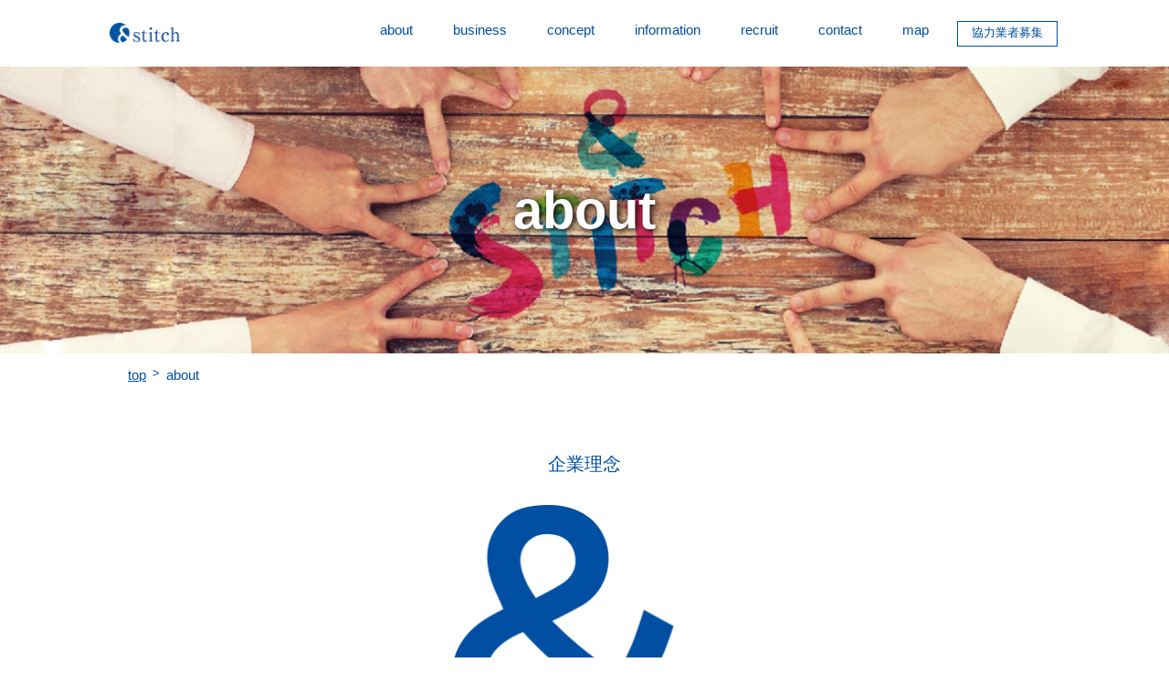

--- FILE ---
content_type: text/html; charset=UTF-8
request_url: https://e-stitch.jp/about-us/
body_size: 43785
content:
<!DOCTYPE html>
<html lang="ja">

<head>
  <!-- Global site tag (gtag.js) - Google Analytics -->
  <script async src="https://www.googletagmanager.com/gtag/js?id=UA-142989148-1"></script>
  <script>
    window.dataLayer = window.dataLayer || [];

    function gtag() {
      dataLayer.push(arguments);
    }
    gtag('js', new Date());
    gtag('config', 'UA-142989148-1');
  </script>
  <meta charset="utf-8">
  <meta http-equiv="X-UA-Compatible" content="IE=edge">
  <title>企業説明 | オフィスデザインの(株)ステッチ | 群馬県前橋市</title>
  <meta name="robots" content="INDEX,FOLLOW">
  <meta name="description" content="ワクワクする店舗デザイン、オフィスデザイン、ブランディングカンパニーの(株)ステッチの企業説明です。ワクワクするお店やオフィス創りを提案する会社です。リアルとデジタルとITを連携させ、成果のでるお店やオフィス創りを全力でサポートいたします。">
  <link rel="canonical" href="https://e-stitch.jp/about-us/">
  <link rel="stylesheet" media="all" type="text/css" href="https://e-stitch.jp/wp-content/themes/stitch/css/reset.css" />
  <link rel="stylesheet" media="all" type="text/css" href="https://e-stitch.jp/wp-content/themes/stitch/css/admin_pc.css" />
  <link rel="stylesheet" media="all" type="text/css" href="https://e-stitch.jp/wp-content/themes/stitch/css/admin_sp.css" />
  <link rel="stylesheet" media="all" type="text/css" href="https://e-stitch.jp/wp-content/themes/stitch/css/about_pc.css" />
  <link rel="stylesheet" media="all" type="text/css" href="https://e-stitch.jp/wp-content/themes/stitch/css/about_sp.css" />
  <!-- <link rel="stylesheet" media="all" type="text/css" href="https://e-stitch.jp/wp-content/themes/stitch/css/about.css" /> -->
  <link rel="shortcut icon" href="https://e-stitch.jp/wp-content/themes/stitch/ico/favicon.ico">
  <!-- og関連 -->
  <meta property="og:url" content="https://e-stitch.jp/about-us/" />
  <meta property="og:type" content="article" />
  <meta property="og:title" content="企業説明 | ﾏｰｹﾃｨﾝｸﾞの(株)ｽﾃｯﾁ" />
  <meta property="og:description" content="マーケティングの株式会社ステッチ（群馬県）の企業説明です。店舗デザインを基軸とするプロモーション会社です。リアルとデジタルとITを連携させ、皆様のビジネスを全力でサポートいたします。" />
  <meta property="og:site_name" content="株式会社ステッチのWebサイト" />
  <meta property="og:image" content="https://e-stitch.jp/wp-content/themes/stitch/img/common/og_banner.jpg" />

  <script type="application/ld+json">
    [{
        "@context": "http://schema.org",
        "@type": "WebSite",
        "mainEntityOfPage": {
          "@type": "WebPage",
          "@id": "https://e-stitch.jp/about-us/"
        },
        "inLanguage": "ja",
        "author": {
          "@type": "Organization",
          "@id": "https://e-stitch.jp/",
          "name": "株式会社ステッチ",
          "url": "https://e-stitch.jp/about-us/",
          "image": "https://e-stitch.jp/wp-content/themes/stitch/img/common/og_banner.jpg"
        },
        "headline": "企業説明",
        "description": "マーケティングの株式会社ステッチ（群馬県）の企業説明です。店舗デザインを基軸とするプロモーション会社です。リアルとデジタルとITを連携させ、皆様のビジネスを全力でサポートいたします。"
      },
      {
        "@context": "https://schema.org",
        "@type": "Organization",
        "name": "株式会社ステッチ",
        "url": "https://e-stitch.jp/",
        "logo": "https://e-stitch.jp/wp-content/themes/stitch/img/common/og_banner.jpg",
        "contactPoint": [{
          "@type": "ContactPoint",
          "telephone": "+81-272-89-3315",
          "contactType": "sales"
        }],
        "sameAs": ["https://ja-jp.facebook.com/pages/category/Professional-Service/%E6%A0%AA%E5%BC%8F%E4%BC%9A%E7%A4%BE%E3%82%B9%E3%83%86%E3%83%83%E3%83%81-221182031367948/"]
      },
      {
        "@context": "http://schema.org",
        "@type": "LocalBusiness",
        "name": "株式会社ステッチ",
        "image": "https://e-stitch.jp/wp-content/themes/stitch/img/common/og_banner.jpg",
        "url": "https://e-stitch.jp/",
        "priceRange": "￥50,000～￥20,000,000",
        "telephone": "+81-272-89-3315",
        "address": {
          "@type": "PostalAddress",
          "streetAddress": "広瀬町3-2-15",
          "addressLocality": "前橋市",
          "addressRegion": "群馬県",
          "postalCode": "371-0812",
          "addressCountry": "JP"
        }
      }
    ]
  </script>
  <meta name="viewport" content="width=1100"><meta name="format-detection" content="telephone=no">  <meta name='robots' content='max-image-preview:large' />
<link rel='dns-prefetch' href='//hcaptcha.com' />
<style id='wp-img-auto-sizes-contain-inline-css' type='text/css'>
img:is([sizes=auto i],[sizes^="auto," i]){contain-intrinsic-size:3000px 1500px}
/*# sourceURL=wp-img-auto-sizes-contain-inline-css */
</style>
<style id='classic-theme-styles-inline-css' type='text/css'>
/*! This file is auto-generated */
.wp-block-button__link{color:#fff;background-color:#32373c;border-radius:9999px;box-shadow:none;text-decoration:none;padding:calc(.667em + 2px) calc(1.333em + 2px);font-size:1.125em}.wp-block-file__button{background:#32373c;color:#fff;text-decoration:none}
/*# sourceURL=/wp-includes/css/classic-themes.min.css */
</style>
<style>
.h-captcha{position:relative;display:block;margin-bottom:2rem;padding:0;clear:both}.h-captcha[data-size="normal"]{width:302px;height:76px}.h-captcha[data-size="compact"]{width:158px;height:138px}.h-captcha[data-size="invisible"]{display:none}.h-captcha iframe{z-index:1}.h-captcha::before{content:"";display:block;position:absolute;top:0;left:0;background:url(https://e-stitch.jp/wp-content/plugins/hcaptcha-for-forms-and-more/assets/images/hcaptcha-div-logo.svg) no-repeat;border:1px solid #fff0;border-radius:4px;box-sizing:border-box}.h-captcha::after{content:"The hCaptcha loading is delayed until user interaction.";font-family:-apple-system,system-ui,BlinkMacSystemFont,"Segoe UI",Roboto,Oxygen,Ubuntu,"Helvetica Neue",Arial,sans-serif;font-size:10px;font-weight:500;position:absolute;top:0;bottom:0;left:0;right:0;box-sizing:border-box;color:#bf1722;opacity:0}.h-captcha:not(:has(iframe))::after{animation:hcap-msg-fade-in .3s ease forwards;animation-delay:2s}.h-captcha:has(iframe)::after{animation:none;opacity:0}@keyframes hcap-msg-fade-in{to{opacity:1}}.h-captcha[data-size="normal"]::before{width:302px;height:76px;background-position:93.8% 28%}.h-captcha[data-size="normal"]::after{width:302px;height:76px;display:flex;flex-wrap:wrap;align-content:center;line-height:normal;padding:0 75px 0 10px}.h-captcha[data-size="compact"]::before{width:158px;height:138px;background-position:49.9% 78.8%}.h-captcha[data-size="compact"]::after{width:158px;height:138px;text-align:center;line-height:normal;padding:24px 10px 10px 10px}.h-captcha[data-theme="light"]::before,body.is-light-theme .h-captcha[data-theme="auto"]::before,.h-captcha[data-theme="auto"]::before{background-color:#fafafa;border:1px solid #e0e0e0}.h-captcha[data-theme="dark"]::before,body.is-dark-theme .h-captcha[data-theme="auto"]::before,html.wp-dark-mode-active .h-captcha[data-theme="auto"]::before,html.drdt-dark-mode .h-captcha[data-theme="auto"]::before{background-image:url(https://e-stitch.jp/wp-content/plugins/hcaptcha-for-forms-and-more/assets/images/hcaptcha-div-logo-white.svg);background-repeat:no-repeat;background-color:#333;border:1px solid #f5f5f5}@media (prefers-color-scheme:dark){.h-captcha[data-theme="auto"]::before{background-image:url(https://e-stitch.jp/wp-content/plugins/hcaptcha-for-forms-and-more/assets/images/hcaptcha-div-logo-white.svg);background-repeat:no-repeat;background-color:#333;border:1px solid #f5f5f5}}.h-captcha[data-theme="custom"]::before{background-color:initial}.h-captcha[data-size="invisible"]::before,.h-captcha[data-size="invisible"]::after{display:none}.h-captcha iframe{position:relative}div[style*="z-index: 2147483647"] div[style*="border-width: 11px"][style*="position: absolute"][style*="pointer-events: none"]{border-style:none}
</style>
  <meta name="keywords" content="群馬, 前橋, グラフィック, デザイン, 広告, チラシ, 撮影, 動画, web制作, 内装, 外装, 販促, 不動産, ブランディング, マーケティング, 解体, 倉庫">
  <!-- Google Tag Manager -->
  <script>
    (function(w, d, s, l, i) {
      w[l] = w[l] || [];
      w[l].push({
        'gtm.start': new Date().getTime(),
        event: 'gtm.js'
      });
      var f = d.getElementsByTagName(s)[0],
        j = d.createElement(s),
        dl = l != 'dataLayer' ? '&l=' + l : '';
      j.async = true;
      j.src =
        'https://www.googletagmanager.com/gtm.js?id=' + i + dl;
      f.parentNode.insertBefore(j, f);
    })(window, document, 'script', 'dataLayer', 'GTM-K9M8M7NP');
  </script>
  <!-- End Google Tag Manager -->
<style>
span[data-name="hcap-cf7"] .h-captcha{margin-bottom:0}span[data-name="hcap-cf7"]~input[type="submit"],span[data-name="hcap-cf7"]~button[type="submit"]{margin-top:2rem}
</style>
  <script>
    (function(d) {
      var config = {
          kitId: 'snk5cyo',
          scriptTimeout: 3000,
          async: true
        },
        h = d.documentElement,
        t = setTimeout(function() {
          h.className = h.className.replace(/\bwf-loading\b/g, "") + " wf-inactive";
        }, config.scriptTimeout),
        tk = d.createElement("script"),
        f = false,
        s = d.getElementsByTagName("script")[0],
        a;
      h.className += " wf-loading";
      tk.src = 'https://use.typekit.net/' + config.kitId + '.js';
      tk.async = true;
      tk.onload = tk.onreadystatechange = function() {
        a = this.readyState;
        if (f || a && a != "complete" && a != "loaded") return;
        f = true;
        clearTimeout(t);
        try {
          Typekit.load(config)
        } catch (e) {}
      };
      s.parentNode.insertBefore(tk, s)
    })(document);
  </script>

  <style type="text/css">

  </style>

<style id='global-styles-inline-css' type='text/css'>
:root{--wp--preset--aspect-ratio--square: 1;--wp--preset--aspect-ratio--4-3: 4/3;--wp--preset--aspect-ratio--3-4: 3/4;--wp--preset--aspect-ratio--3-2: 3/2;--wp--preset--aspect-ratio--2-3: 2/3;--wp--preset--aspect-ratio--16-9: 16/9;--wp--preset--aspect-ratio--9-16: 9/16;--wp--preset--color--black: #000000;--wp--preset--color--cyan-bluish-gray: #abb8c3;--wp--preset--color--white: #ffffff;--wp--preset--color--pale-pink: #f78da7;--wp--preset--color--vivid-red: #cf2e2e;--wp--preset--color--luminous-vivid-orange: #ff6900;--wp--preset--color--luminous-vivid-amber: #fcb900;--wp--preset--color--light-green-cyan: #7bdcb5;--wp--preset--color--vivid-green-cyan: #00d084;--wp--preset--color--pale-cyan-blue: #8ed1fc;--wp--preset--color--vivid-cyan-blue: #0693e3;--wp--preset--color--vivid-purple: #9b51e0;--wp--preset--gradient--vivid-cyan-blue-to-vivid-purple: linear-gradient(135deg,rgb(6,147,227) 0%,rgb(155,81,224) 100%);--wp--preset--gradient--light-green-cyan-to-vivid-green-cyan: linear-gradient(135deg,rgb(122,220,180) 0%,rgb(0,208,130) 100%);--wp--preset--gradient--luminous-vivid-amber-to-luminous-vivid-orange: linear-gradient(135deg,rgb(252,185,0) 0%,rgb(255,105,0) 100%);--wp--preset--gradient--luminous-vivid-orange-to-vivid-red: linear-gradient(135deg,rgb(255,105,0) 0%,rgb(207,46,46) 100%);--wp--preset--gradient--very-light-gray-to-cyan-bluish-gray: linear-gradient(135deg,rgb(238,238,238) 0%,rgb(169,184,195) 100%);--wp--preset--gradient--cool-to-warm-spectrum: linear-gradient(135deg,rgb(74,234,220) 0%,rgb(151,120,209) 20%,rgb(207,42,186) 40%,rgb(238,44,130) 60%,rgb(251,105,98) 80%,rgb(254,248,76) 100%);--wp--preset--gradient--blush-light-purple: linear-gradient(135deg,rgb(255,206,236) 0%,rgb(152,150,240) 100%);--wp--preset--gradient--blush-bordeaux: linear-gradient(135deg,rgb(254,205,165) 0%,rgb(254,45,45) 50%,rgb(107,0,62) 100%);--wp--preset--gradient--luminous-dusk: linear-gradient(135deg,rgb(255,203,112) 0%,rgb(199,81,192) 50%,rgb(65,88,208) 100%);--wp--preset--gradient--pale-ocean: linear-gradient(135deg,rgb(255,245,203) 0%,rgb(182,227,212) 50%,rgb(51,167,181) 100%);--wp--preset--gradient--electric-grass: linear-gradient(135deg,rgb(202,248,128) 0%,rgb(113,206,126) 100%);--wp--preset--gradient--midnight: linear-gradient(135deg,rgb(2,3,129) 0%,rgb(40,116,252) 100%);--wp--preset--font-size--small: 13px;--wp--preset--font-size--medium: 20px;--wp--preset--font-size--large: 36px;--wp--preset--font-size--x-large: 42px;--wp--preset--spacing--20: 0.44rem;--wp--preset--spacing--30: 0.67rem;--wp--preset--spacing--40: 1rem;--wp--preset--spacing--50: 1.5rem;--wp--preset--spacing--60: 2.25rem;--wp--preset--spacing--70: 3.38rem;--wp--preset--spacing--80: 5.06rem;--wp--preset--shadow--natural: 6px 6px 9px rgba(0, 0, 0, 0.2);--wp--preset--shadow--deep: 12px 12px 50px rgba(0, 0, 0, 0.4);--wp--preset--shadow--sharp: 6px 6px 0px rgba(0, 0, 0, 0.2);--wp--preset--shadow--outlined: 6px 6px 0px -3px rgb(255, 255, 255), 6px 6px rgb(0, 0, 0);--wp--preset--shadow--crisp: 6px 6px 0px rgb(0, 0, 0);}:where(.is-layout-flex){gap: 0.5em;}:where(.is-layout-grid){gap: 0.5em;}body .is-layout-flex{display: flex;}.is-layout-flex{flex-wrap: wrap;align-items: center;}.is-layout-flex > :is(*, div){margin: 0;}body .is-layout-grid{display: grid;}.is-layout-grid > :is(*, div){margin: 0;}:where(.wp-block-columns.is-layout-flex){gap: 2em;}:where(.wp-block-columns.is-layout-grid){gap: 2em;}:where(.wp-block-post-template.is-layout-flex){gap: 1.25em;}:where(.wp-block-post-template.is-layout-grid){gap: 1.25em;}.has-black-color{color: var(--wp--preset--color--black) !important;}.has-cyan-bluish-gray-color{color: var(--wp--preset--color--cyan-bluish-gray) !important;}.has-white-color{color: var(--wp--preset--color--white) !important;}.has-pale-pink-color{color: var(--wp--preset--color--pale-pink) !important;}.has-vivid-red-color{color: var(--wp--preset--color--vivid-red) !important;}.has-luminous-vivid-orange-color{color: var(--wp--preset--color--luminous-vivid-orange) !important;}.has-luminous-vivid-amber-color{color: var(--wp--preset--color--luminous-vivid-amber) !important;}.has-light-green-cyan-color{color: var(--wp--preset--color--light-green-cyan) !important;}.has-vivid-green-cyan-color{color: var(--wp--preset--color--vivid-green-cyan) !important;}.has-pale-cyan-blue-color{color: var(--wp--preset--color--pale-cyan-blue) !important;}.has-vivid-cyan-blue-color{color: var(--wp--preset--color--vivid-cyan-blue) !important;}.has-vivid-purple-color{color: var(--wp--preset--color--vivid-purple) !important;}.has-black-background-color{background-color: var(--wp--preset--color--black) !important;}.has-cyan-bluish-gray-background-color{background-color: var(--wp--preset--color--cyan-bluish-gray) !important;}.has-white-background-color{background-color: var(--wp--preset--color--white) !important;}.has-pale-pink-background-color{background-color: var(--wp--preset--color--pale-pink) !important;}.has-vivid-red-background-color{background-color: var(--wp--preset--color--vivid-red) !important;}.has-luminous-vivid-orange-background-color{background-color: var(--wp--preset--color--luminous-vivid-orange) !important;}.has-luminous-vivid-amber-background-color{background-color: var(--wp--preset--color--luminous-vivid-amber) !important;}.has-light-green-cyan-background-color{background-color: var(--wp--preset--color--light-green-cyan) !important;}.has-vivid-green-cyan-background-color{background-color: var(--wp--preset--color--vivid-green-cyan) !important;}.has-pale-cyan-blue-background-color{background-color: var(--wp--preset--color--pale-cyan-blue) !important;}.has-vivid-cyan-blue-background-color{background-color: var(--wp--preset--color--vivid-cyan-blue) !important;}.has-vivid-purple-background-color{background-color: var(--wp--preset--color--vivid-purple) !important;}.has-black-border-color{border-color: var(--wp--preset--color--black) !important;}.has-cyan-bluish-gray-border-color{border-color: var(--wp--preset--color--cyan-bluish-gray) !important;}.has-white-border-color{border-color: var(--wp--preset--color--white) !important;}.has-pale-pink-border-color{border-color: var(--wp--preset--color--pale-pink) !important;}.has-vivid-red-border-color{border-color: var(--wp--preset--color--vivid-red) !important;}.has-luminous-vivid-orange-border-color{border-color: var(--wp--preset--color--luminous-vivid-orange) !important;}.has-luminous-vivid-amber-border-color{border-color: var(--wp--preset--color--luminous-vivid-amber) !important;}.has-light-green-cyan-border-color{border-color: var(--wp--preset--color--light-green-cyan) !important;}.has-vivid-green-cyan-border-color{border-color: var(--wp--preset--color--vivid-green-cyan) !important;}.has-pale-cyan-blue-border-color{border-color: var(--wp--preset--color--pale-cyan-blue) !important;}.has-vivid-cyan-blue-border-color{border-color: var(--wp--preset--color--vivid-cyan-blue) !important;}.has-vivid-purple-border-color{border-color: var(--wp--preset--color--vivid-purple) !important;}.has-vivid-cyan-blue-to-vivid-purple-gradient-background{background: var(--wp--preset--gradient--vivid-cyan-blue-to-vivid-purple) !important;}.has-light-green-cyan-to-vivid-green-cyan-gradient-background{background: var(--wp--preset--gradient--light-green-cyan-to-vivid-green-cyan) !important;}.has-luminous-vivid-amber-to-luminous-vivid-orange-gradient-background{background: var(--wp--preset--gradient--luminous-vivid-amber-to-luminous-vivid-orange) !important;}.has-luminous-vivid-orange-to-vivid-red-gradient-background{background: var(--wp--preset--gradient--luminous-vivid-orange-to-vivid-red) !important;}.has-very-light-gray-to-cyan-bluish-gray-gradient-background{background: var(--wp--preset--gradient--very-light-gray-to-cyan-bluish-gray) !important;}.has-cool-to-warm-spectrum-gradient-background{background: var(--wp--preset--gradient--cool-to-warm-spectrum) !important;}.has-blush-light-purple-gradient-background{background: var(--wp--preset--gradient--blush-light-purple) !important;}.has-blush-bordeaux-gradient-background{background: var(--wp--preset--gradient--blush-bordeaux) !important;}.has-luminous-dusk-gradient-background{background: var(--wp--preset--gradient--luminous-dusk) !important;}.has-pale-ocean-gradient-background{background: var(--wp--preset--gradient--pale-ocean) !important;}.has-electric-grass-gradient-background{background: var(--wp--preset--gradient--electric-grass) !important;}.has-midnight-gradient-background{background: var(--wp--preset--gradient--midnight) !important;}.has-small-font-size{font-size: var(--wp--preset--font-size--small) !important;}.has-medium-font-size{font-size: var(--wp--preset--font-size--medium) !important;}.has-large-font-size{font-size: var(--wp--preset--font-size--large) !important;}.has-x-large-font-size{font-size: var(--wp--preset--font-size--x-large) !important;}
/*# sourceURL=global-styles-inline-css */
</style>
</head>

<body>

  <script type="application/ld+json">
  [{
      "@context": "https://schema.org",
      "@type": "WebSite",
      "name": "株式会社ステッチ",
      "description": "店舗デザインとブランディングの株式会社ステッチのWEBサイトです。私たちは、ワクワクするお店創りを提案する会社です。リアルとデジタルとITを連携させ、成果のでる店舗創りを全力でサポートいたします。お気軽にご連絡ください。",
      "url": "https://e-stitch.jp/",
      "@id": "https://e-stitch.jp/",
      "inLanguage": "ja",
      "author": {
        "@type": "Organization",
        "@id": "https://e-stitch.jp/",
        "name": "株式会社ステッチ",
        "url": "https://e-stitch.jp/about-us/",
        "image": "https://e-stitch.jp/wp-content/themes/stitch/img/common/og_banner.jpg"
      },
      "potentialAction": {
        "@type": "SearchAction",
        "target": "https://e-stitch.jp/?s={search_term}",
        "query-input": "required name=search_term"
      }
    },
    {
      "@context": "https://schema.org",
      "@type": "Organization",
      "name": "株式会社ステッチ",
      "url": "https://e-stitch.jp/",
      "logo": "https://e-stitch.jp/wp-content/themes/stitch/img/common/og_banner.jpg",
      "contactPoint": [{
        "@type": "ContactPoint",
        "telephone": "+81-272-89-3315",
        "contactType": "sales"
      }],
      "sameAs": ["https://ja-jp.facebook.com/pages/category/Professional-Service/%E6%A0%AA%E5%BC%8F%E4%BC%9A%E7%A4%BE%E3%82%B9%E3%83%86%E3%83%83%E3%83%81-221182031367948/"]
    },
    {
      "@context": "http://schema.org",
      "@type": "LocalBusiness",
      "name": "株式会社ステッチ",
      "image": "https://e-stitch.jp/wp-content/themes/stitch/img/common/og_banner.jpg",
      "url": "https://e-stitch.jp/",
      "priceRange": "￥50,000～￥20,000,000",
      "telephone": "+81-272-89-3315",
      "address": {
        "@type": "PostalAddress",
        "streetAddress": "広瀬町3-2-15",
        "addressLocality": "前橋市",
        "addressRegion": "群馬県",
        "postalCode": "371-0812",
        "addressCountry": "JP"
      },
      "hasMap": "https://www.google.co.jp/maps/place/%E3%80%92371-0812+%E7%BE%A4%E9%A6%AC%E7%9C%8C%E5%89%8D%E6%A9%8B%E5%B8%82%E5%BA%83%E7%80%AC%E7%94%BA%EF%BC%93%E4%B8%81%E7%9B%AE%EF%BC%92%E2%88%92%EF%BC%91%EF%BC%95/@36.3571864,139.1099559,17z/data=!3m1!4b1!4m5!3m4!1s0x601eede57d3c001f:0x4d0e02a061232447!8m2!3d36.3571864!4d139.1121499",
      "openingHours": "Mo-Sa 9:30-22:00",
      "geo": {
        "@type": "GeoCoordinates",
        "latitude": "36.3571864",
        "longitude": "139.1099559"
      }
    },
    {
      "@context": "https://schema.org",
      "@type": "SiteNavigationElement",
      "name": "ホーム",
      "url": "https://e-stitch.jp/"
    },
    {
      "@context": "https://schema.org",
      "@type": "SiteNavigationElement",
      "name": "about",
      "url": "https://e-stitch.jp/about-us/"
    },
    {
      "@context": "https://schema.org",
      "@type": "SiteNavigationElement",
      "name": "business",
      "url": "https://e-stitch.jp/business/"
    },
    {
      "@context": "https://schema.org",
      "@type": "SiteNavigationElement",
      "name": "concept",
      "url": "https://e-stitch.jp/concept/"
    },
    {
      "@context": "https://schema.org",
      "@type": "SiteNavigationElement",
      "name": "information",
      "url": "https://e-stitch.jp/information/"
    },
    {
      "@context": "https://schema.org",
      "@type": "SiteNavigationElement",
      "name": "recruit",
      "url": "https://e-stitch.jp/recruit/"
    },
    {
      "@context": "https://schema.org",
      "@type": "SiteNavigationElement",
      "name": "contact",
      "url": "https://e-stitch.jp/contact/"
    },
    {
      "@context": "https://schema.org",
      "@type": "SiteNavigationElement",
      "name": "map",
      "url": "https://e-stitch.jp/map/"
    },
    {
      "@context": "https://schema.org",
      "@type": "SiteNavigationElement",
      "name": "outsource",
      "url": "https://e-stitch.jp/outsource/"
    }
  ]
</script>

<!-- Google Tag Manager (noscript) -->
<noscript><iframe src="https://www.googletagmanager.com/ns.html?id=GTM-K9M8M7NP"
    height="0" width="0" style="display:none;visibility:hidden"></iframe></noscript>
<!-- End Google Tag Manager (noscript) -->

<div id="slide-wrap">
  <div id="wrap-logo">
    <img src="https://e-stitch.jp/wp-content/themes/stitch/img/common/logo.png" alt="ステッチのロゴ" />
  </div> <!-- /wrap-logo -->
  <div id="inner-wrap">
    <div id="wrap-first">
      <div id="wrap-second">
        <div id="wrap-third">
        </div> <!-- /wrap-third -->
      </div> <!-- /wrap-second -->
    </div> <!-- /wrap-first -->
  </div> <!-- /inner-wrap -->
</div> <!-- /slide-wrap -->

<div class="follower pc"></div>
<div class="wrapper top">
  <header id="pc-header" class="pc">
    <div class="inner">
      <div class="left">
        <h2><a href="https://e-stitch.jp/">
            <img src="https://e-stitch.jp/wp-content/themes/stitch/img/common/logo.png" alt="オフィスデザインのステッチのロゴ" /></a>
        </h2>
      </div> <!-- /left -->
      <div class="gaityu">
        <a href="https://e-stitch.jp/outsource/">協力業者募集</a>
      </div> <!-- /gaityu -->
      <div class="right">
        <ul>
          <li><a href="https://e-stitch.jp/about-us/"><span>about</span></a></li>
          <li><a href="https://e-stitch.jp/business/"><span>business</span></a></li>
          <li><a href="https://e-stitch.jp/concept/"><span>concept</span></a></li>
          <li><a href="https://e-stitch.jp/information/"><span>information</span></a></li>
          <li><a href="https://e-stitch.jp/recruit/"><span>recruit</span></a></li>
          <li><a href="https://e-stitch.jp/contact/"><span>contact</span></a></li>
          <li><a href="https://e-stitch.jp/map/"><span>map</span></a></li>
        </ul>
      </div> <!-- /right -->
    </div> <!-- /inner -->
  </header>

  <header class="mod-header sp">
    <h2 id="header-logo"><a href="https://e-stitch.jp/"><img src="https://e-stitch.jp/wp-content/themes/stitch/img/common/logo.png" alt="オフィスデザインのステッチのロゴ" /></a></h2>
    <div class="mod-header-menuWrap off">
      <div class="mod-gnavBtn">
        <div class="mod-gnavBtn-in">
          <figure class="mod-gnavBtn-ico item01"></figure>
          <figure class="mod-gnavBtn-ico item02"></figure>
          <figure class="mod-gnavBtn-ico item03"></figure>
        </div>
      </div>
    </div>
    <nav class="mod-gnav-folding">
      <ul class="mod-gnav-folding-tileList">
        <figure class="mod-gnav-folding-tileItem"></figure>
        <figure class="mod-gnav-folding-tileItem"></figure>
        <figure class="mod-gnav-folding-tileItem"></figure>
        <figure class="mod-gnav-folding-tileItem"></figure>
        <figure class="mod-gnav-folding-tileItem"></figure>
      </ul>
      <ul class="mod-gnavList">
        <li class="mod-gnavItem item01"><a href="https://e-stitch.jp/about-us/">about</a></li>
        <li class="mod-gnavItem item02"><a href="https://e-stitch.jp/business/">business</a></li>
        <li class="mod-gnavItem item03"><a href="https://e-stitch.jp/concept/">concept</a></li>
        <li class="mod-gnavItem item04"><a href="https://e-stitch.jp/information/">information</a></li>
        <li class="mod-gnavItem item05"><a href="https://e-stitch.jp/recruit/">recruit</a></li>
        <li class="mod-gnavItem item06"><a href="https://e-stitch.jp/contact/">contact</a></li>
        <li class="mod-gnavItem item07"><a href="https://e-stitch.jp/map/">map</a></li>
        <li class="mod-gnavItem item07"><a href="https://e-stitch.jp/outsource/">協力業者募集</a></li>
      </ul>
    </nav>
  </header>
  <div id="eye-catch">
    <img class="pc" src="https://e-stitch.jp/wp-content/themes/stitch/img/about/about_eyecatch.jpg" alt="みんなでピースサイン" />
    <img class="sp" src="https://e-stitch.jp/wp-content/themes/stitch/img/about/sp_about_eyecatch.jpg" alt="みんなでピースサイン" />
    <div class="inner">
      <h2>about</h2>
    </div> <!-- /inner -->
  </div> <!-- /eye-catch -->

  <div id="breadcrumbs">
    <ol itemscope itemtype="http://schema.org/BreadcrumbList">
      <li itemprop="itemListElement" itemscope
        itemtype="http://schema.org/ListItem">
        <a itemprop="item" href="https://e-stitch.jp">
          <span itemprop="name">top</span></a>
        <meta itemprop="position" content="1" />
      </li>
      <li itemprop="itemListElement" itemscope
        itemtype="http://schema.org/ListItem">
        <a itemprop="item" href="https://e-stitch.jp/about">
          <span itemprop="name">about</span>
        </a>
        <meta itemprop="position" content="2" />
      </li>
    </ol>
  </div> <!-- /breadcrumbs -->

  <section id="cont01">
    <div class="inner">
      <h3>企業理念</h3>
      <h2><img src="https://e-stitch.jp/wp-content/themes/stitch/img/about/and.png" alt="大きな＆のロゴ" /></h2>
      <p>いつもお客様と一緒にいて、お客様の感性や感覚を感じ、お客様が本当に必要とされている事を企画提案していくこと。<br class="pc" />これが私たちの仕事です。<br />これか、あれかのorではなく、あれも、これもの＆(and)の発想で、私たちはお客様のお手伝いをしていきます。<br />お客様とステッチ、ビジネスパートナーとステッチ、地域の皆様とステッチ、社員とステッチ、社員の家族とステッチ、未来とステッチ。<br />私たちはお客様の作りあげたい未来と一緒にいる会社を目指します。</p>
    </div> <!-- /inner -->
  </section> <!-- /cont01 -->

  <section id="mind">
    <div class="inner">
      <div class="left">
        <h2>ステッチマインド5つの＆</h2>
        <ol>
          <li>&1&nbsp;&nbsp;笑顔で明るく振る舞う人になろう</li>
          <li>&2&nbsp;&nbsp;礼儀正しく信頼される人になろう</li>
          <li>&3&nbsp;&nbsp;愛社精神と商品愛に満ちた人になろう</li>
          <li>&4&nbsp;&nbsp;お客様に愛情を持って接し、感謝を忘れぬ人になろう</li>
          <li>&5&nbsp;&nbsp;数字に対する強い意欲と責任を持つ人になろう</li>
        </ol>
      </div> <!-- /left -->
      <div id="mind_anime" class="right">
      </div> <!-- /right -->
    </div> <!-- /inner -->
  </section>

  <section id="cont02">
    <div class="inner">
      <h3>ご挨拶</h3>
      <div class="left">
        <h1>私たちは、店頭・オフィスデザイン企画、ブランディングのプロフェッショナルであることを日々胸に刻みながら仕事に望む、店舗デザイン・企画会社です。</h1>
        <p>創業以来、依頼してくださったお客様に対して『NO!と言わない』を信念に、そのご要望をすべてかなえる努力をして参りました。<br />『お客様が抱えるお困りごとや悩みごとを、我々の企画・デザイン力を通してどのように解決に導くか？』といった視点を常に持ち、クライアント様の良きビジネスパートナーとして、これからも自らの技術力を磨くことに邁進していくつもりでございます。<br />これからも社員一同、サービス水準の向上に励んで参りますので、変わらぬご愛顧のほどよろしくお願い申し上げます。</p>
      </div> <!-- /left -->
      <div class="right">
        <img src="https://e-stitch.jp/wp-content/themes/stitch/img/about/president.jpg" alt="ステッチの取締役の顔写真" />
        <dl>
          <dt>取締役社長</dt>
          <dd>大海 英美</dd>
        </dl>
      </div> <!-- /right -->
    </div> <!-- /inner -->
  </section> <!-- /cont02 -->

  <section id="cont03">
    <div class="inner">
      <h3>所属団体</h3>
      <h4> 一般社団法人 <span> 日本プロモーショナル・</span><span><strong>マーケティング</strong>協会所属</span></h4>
    </div> <!-- /inner -->
  </section> <!-- /cont03 -->

  <div id="cont05">
    <div class="inner">
      <h3>企業情報</h3>
      <table>
        <tr>
          <th>フリガナ</th>
          <td>カ）ステッチ</td>
        </tr>
        <tr>
          <th>名称</th>
          <td>株式会社ステッチ</td>
        </tr>
        <tr>
          <th>所在地</th>
          <td>
            <div class="top">
              <dl>
                <dt>前橋本社：</dt>
                <dd>群馬県前橋市広瀬町3-2-15</dd>
              </dl>
              <dl>
                <dt>Tel：</dt>
                <dd>027-289-3315</dd>
              </dl>
              <dl>
                <dt>Fax：</dt>
                <dd>027-289-3317</dd>
              </dl>
              <br>
              <dl>
                <dt>高崎デザインワークオフィス：</dt>
                <dd>群馬県高崎市島野町212-1　2階</dd>
              </dl>
              <dl>
                <dt>Tel：</dt>
                <dd>027-353-1517</dd>
              </dl>
              <dl>
                <dt>Fax：</dt>
                <dd>027-353-1518</dd>
              </dl>
            </div> <!-- /top -->
            <div class="bottom">
              <dl>
                <dt>東京営業所：</dt>
                <dd>東京都台東区東上野4-1-9 ヤワタ上野ビル2階</dd>
              </dl>
              <dl>
                <dt>Tel：</dt>
                <dd>03-6228-4561</dd>
              </dl>
              <dl>
                <dt>Fax：</dt>
                <dd>03-6228-4519</dd>
              </dl>
            </div> <!-- /bottom -->
          </td>
        </tr>
        <tr>
          <th>代表取締役</th>
          <td>星野　敏</td>
        </tr>
        <tr>
          <th>設立</th>
          <td>平成19年3月</td>
        </tr>
        <tr>
          <th>資本金</th>
          <td>2,000万円</td>
        </tr>
        <tr>
          <th>事業内容</th>
          <td>
            <h4>企画デザイン制作会社</h4>
            <p>商業施設の設計及びデザイン・施工、店舗販促物関連、店舗内外装飾、POP、VMD、看板製作、WEBなどの企画・デザイン、制作・施工</p>
          </td>
        </tr>
        <tr>
          <th>ホームページ</th>
          <td>https://e-stitch.jp/</td>
        </tr>
      </table>
    </div> <!-- /inner -->
  </div> <!-- /cont05 -->

  <script src="https://e-stitch.jp/wp-content/themes/stitch/js/jquery-3.4.1.min.js"></script>

        <footer id="footer">
        <div class="inner">

          <div class="left">
            <h2><a href="https://e-stitch.jp/">
                <img src="https://e-stitch.jp/wp-content/themes/stitch/img/common/footer_icon.png" alt="オフィスデザインのステッチのロゴ" />
              </a></h2>
            <p><small>©Copyright STITCH CO.,Ltd. All rights reserved</small></p>
            <span class="pc"><a href="https://e-stitch.jp/privacy/">プライバシーポリシー</a></span>
            <b class="pc"><a href="https://e-stitch.jp/outsource/">協力業者募集</a></b>
          </div> <!-- /left -->

          <nav id="footer-nav" class="right">
            <ul>
              <li><a href="https://e-stitch.jp/about-us/">about</a></li>
              <li><a href="https://e-stitch.jp/business/">business</a></li>
              <li><a href="https://e-stitch.jp/concept/">concept</a></li>
              <li><a href="https://e-stitch.jp/information/">information</a></li>
              <li><a href="https://e-stitch.jp/recruit/">recruit</a></li>
              <li><a href="https://e-stitch.jp/contact/">contact</a></li>
              <li><a href="https://e-stitch.jp/map/">map</a></li>
            </ul>
            <span id="sdg"><a href="https://e-stitch.jp/sdgs/">SDGｓの取り組み</a></span>
            <!-- <span id="fb"><a href="https://www.facebook.com/%E6%A0%AA%E5%BC%8F%E4%BC%9A%E7%A4%BE%E3%82%B9%E3%83%86%E3%83%83%E3%83%81-221182031367948/" target="_blank"><img src="https://e-stitch.jp/wp-content/themes/stitch/img/common/foot_facebook" alt="facebookアイコン" /></a></span> -->
            <span class="sp"><a href="https://e-stitch.jp/privacy/">プライバシーポリシー</a></span>
            <b class="sp"><a href="https://e-stitch.jp/outsource/">協力業者募集</a></b>
          </nav> <!-- /right -->

        </div> <!-- /inner -->
      </footer>
      </div>

      <img id="page_top" class="event" src="https://e-stitch.jp/wp-content/themes/stitch/img/common/go_top.png" alt="ページトップボタンの青い矢印" />

      <script type="speculationrules">
{"prefetch":[{"source":"document","where":{"and":[{"href_matches":"/*"},{"not":{"href_matches":["/wp-*.php","/wp-admin/*","/wp-content/uploads/*","/wp-content/*","/wp-content/plugins/*","/wp-content/themes/stitch/*","/*\\?(.+)"]}},{"not":{"selector_matches":"a[rel~=\"nofollow\"]"}},{"not":{"selector_matches":".no-prefetch, .no-prefetch a"}}]},"eagerness":"conservative"}]}
</script>

      <script type="text/javascript">
        $(function() {
          // $('#wrap-logo').addClass('on');
          $("#page_top").click();
        });
      </script>

      <script type="text/javascript">
        const PageTopButton = document.getElementById('page_top');
        PageTopButton.addEventListener('click', function foo() {
          const nowY = window.pageYOffset;
          window.scrollTo(0, Math.floor(nowY * 0.8));
          if (nowY > 0) {
            window.setTimeout(foo, 20);
          }
        });
        const obj = document.getElementById("page_top");
        window.onscroll = function() {
          var scrollTop =
            document.documentElement.scrollTop || // IE、Firefox、Opera
            document.body.scrollTop; // Chrome、Safari
          if (scrollTop > 2000) {
            obj.classList.add("show");
          } else {
            obj.classList.remove("show");
          }
        }
      </script>

      <script type="text/javascript">
        var userAgent = window.navigator.userAgent.toLowerCase();
        if (userAgent.indexOf('edge') != -1 || userAgent.indexOf('chrome') != -1 || userAgent.indexOf('firefox') != -1 || userAgent.indexOf('opera') != -1) {
          var start_pos = 0;
          $(window).scroll(function(e) {
            var current_pos = $(this).scrollTop();
            if (current_pos > start_pos) {
              $("#pc-header").slideUp();
            } else {
              $("#pc-header").slideDown();
            }
            start_pos = current_pos;
          });
        } else {
          // サファリの場合、headerスライドしない。
        }
      </script>

      <script type="text/javascript">
        $(function() {
          /*------------------------
          mod-gnavBtn
          ------------------------*/
          var isGnavMoving = false;
          $('.mod-gnavBtn').on('click', function(event) {
            event.preventDefault();

            if (isGnavMoving || $("body").hasClass("is-loading")) {
              return;
            }

            isGnavMoving = true;
            setTimeout(function() {
              isGnavMoving = false;
            }, 800);

            if ($(".mod-gnavBtn").hasClass("on")) {
              $(".mod-gnavBtn").removeClass('on');
              $(".mod-gnav-folding").removeClass('on');
              setTimeout(function() {
                $(".mod-gnav-folding").removeClass('on02');
              }, 800);
            } else {
              $(".mod-gnavBtn").addClass('on');
              $(".mod-gnav-folding").addClass('on on02');
            }
          });

          $('.mod-gnavItem,.mod-header-logo a').on('click', function(event) {
            $(".mod-gnavBtn").removeClass('on');
            $(".mod-gnav-folding").removeClass('on');
          });
        });
      </script>

      <script>
        //スクロールして、画面内にきたらclass付与
        $(window).scroll(function() {
          scrollPosition = $(window).height() + $(window).scrollTop(); //ウィンドウの高さ + スクロール量 を取得
          $('.view').each(function() {
            if (scrollPosition - 180 > $(this).offset().top) {
              $(this).addClass("on");
            } else {
              $(this).removeClass("on");
            }
          });
        });
      </script>

      <script src="https://cdnjs.cloudflare.com/ajax/libs/gsap/1.20.2/TweenMax.min.js"></script>

      <script type="text/javascript">
        var
          follower = $(".follower"),
          cWidth = 8, //カーソルの大きさ
          fWidth = 10, //フォロワーの大きさ
          delay = 10, //数字を大きくするとフォロワーがより遅れて来る
          mouseX = 0, //マウスのX座標
          mouseY = 0, //マウスのY座標
          posX = 0, //フォロワーのX座標
          posY = 0, //フォロワーのX座標
          count = 0;
        //カーソルの遅延アニメーション
        //ほんの少ーーーしだけ遅延させる 0.001秒
        TweenMax.to({}, .001, {
          repeat: -1,
          onRepeat: function() {
            if (count == 1) {
              $.when(
                posX = mouseX,
                posY = mouseY,
                TweenMax.set(follower, {
                  css: {
                    left: mouseX,
                    top: mouseY
                  }
                })
              ).done(function() {
                follower.addClass("start");
              });
            } else {
              posX += (mouseX - posX) / delay;
              posY += (mouseY - posY) / delay;
              TweenMax.set(follower, {
                css: {
                  left: posX - (fWidth / 2),
                  top: posY - (fWidth / 2)
                }
              });
            }
          }
        });
        //マウス座標を取得
        $(document).on("mousemove", function(e) {
          mouseX = e.pageX;
          mouseY = e.pageY;
          count = count + 1;
        });
        $(function() {
          $('a')
            // マウスポインターが画像に乗った時の動作
            .mouseover(function(e) {
              follower.addClass("is-active");
            })
            // マウスポインターが画像から外れた時の動作
            .mouseout(function(e) {
              follower.removeClass("is-active");
            });
        });
        $(function() {
          $('.event')
            // マウスポインターが画像に乗った時の動作
            .mouseover(function(e) {
              follower.addClass("is-active");
            })
            // マウスポインターが画像から外れた時の動作
            .mouseout(function(e) {
              follower.removeClass("is-active");
            });
        });
        $(function() {
          $('.wpcf7-form-control')
            // マウスポインターが画像に乗った時の動作
            .mouseover(function(e) {
              follower.addClass("is-active");
            })
            // マウスポインターが画像から外れた時の動作
            .mouseout(function(e) {
              follower.removeClass("is-active");
            });
        });
      </script>

      <script type="text/javascript" src="https://e-stitch.jp/wp-content/themes/stitch/js/lottie/lottie.min.js"></script>
  <!-- ページ毎のjs -->

  <!-- ページ毎のjs -->
  <script type="text/javascript">
    var animationTivel = lottie.loadAnimation({
      container: document.getElementById('mind_anime'),
      renderer: 'svg',
      loop: false,
      autoplay: false,
      path: 'https://e-stitch.jp/wp-content/themes/stitch/js/lottie/concept.json'
    });
    $(window).scroll(function() {
      scrollPosition = $(window).height() + $(window).scrollTop(); //ウィンドウの高さ + スクロール量 を取得
      if (scrollPosition - 180 > $("#mind_anime").offset().top) {
        animationTivel.play();
      } else {
        animationTivel.stop();
      }
    });
  </script>
</body>

</html>

--- FILE ---
content_type: text/css
request_url: https://e-stitch.jp/wp-content/themes/stitch/css/reset.css
body_size: 1933
content:
html, body, div, span, applet, object, iframe,
h1, h2, h3, h4, h5, h6, p, blockquote, pre,
a, abbr, acronym, address, big, cite, code,
del, dfn, em, ins, kbd, q, s, samp,
small, strike, strong, sub, sup, tt, var,
b, u, i, center,
dl, dt, dd, ol, ul, li,
fieldset, form, label, legend,
table, caption, tbody, tfoot, thead, tr, th, td,
article, aside, canvas, details, embed,
figure, figcaption, footer, header, hgroup,
menu, nav, output, ruby, section, summary,
time, mark, audio, video {
    margin: 0;
    padding: 0;
    border: 0;
    font-size: 100%;
    font-weight: 400;
    font: inherit;
    vertical-align: baseline;
    letter-spacing: 0;
}
img {
    margin: 0;
    padding: 0;
    border: 0;
    font-size: 100%;
    font-weight: 400;
    font: inherit;
    vertical-align: bottom;
    width: 100%;
    height: auto;
    image-rendering: -webkit-optimize-contrast;
}

/* HTML5 display-role reset for older browsers */
article, aside, details, figcaption, figure,
footer, header, hgroup, menu, nav, section {
    display: block;
}
ol, ul {
    list-style: none;
}
blockquote, q {
    quotes: none;
}
blockquote:before, blockquote:after,
q:before, q:after {
    content: '';
    content: none;
}
table {
    border-collapse: collapse;
    border-spacing: 0;
}
a{
    text-decoration:none;
    overflow: hidden;
    /*transition: opacity 0.5s ease-in-out;*/
    color: #000;
}
body {
    -webkit-text-size-adjust: 100%;
    font-family: fot-tsukuardgothic-std, sans-serif;
    font-weight: 400;
    font-style: normal;
    line-height: 1;
}
@media all and (-ms-high-contrast:none) {
    body {
        font-family: "メイリオ",Meiryo,YuGothic,"ヒラギノ角ゴ Pro W3","Hiragino Kaku Gothic Pro","ＭＳ Ｐゴシック","MS PGothic",sans-serif;
    }
}
h1, h2, h3, h4, h5, h6, p, li, dt, dd, a, address, span, strong, small, b {
    letter-spacing: 0;
}
p {
    overflow-wrap: break-word;
    word-wrap: break-word;
}
a:hover,a.selected{
    /*opacity:0.5;*/
}
*, *:before, *:after {
    box-sizing: border-box;
}



--- FILE ---
content_type: text/css
request_url: https://e-stitch.jp/wp-content/themes/stitch/css/admin_pc.css
body_size: 10697
content:
/*PCサイト*/
@keyframes fade-b {
  0% {
    opacity: 1;
  }
  50% {
    opacity: 0.5;
  }
  100% {
    opacity: 0;
    display: none;
    transform: scaleX(0);
  }
}

@keyframes fade {
  0% {
    transform: scaleX(1);
  }
  100% {
    transform: scaleX(0);
  }
}

@keyframes view-slidedown {
  0% {
    transform: translate(0,0);
  }
  25% {
    transform: translate(0,75px);
  }
  75% {
    transform: translate(0,-75px);
  }
  100% {
    transform: translate(0,0);
  }
}

@keyframes show-a {
  0% {
    transform: scaleX(0);
  }
  50% {
    transform: scaleX(1);
  }
  100% {
    width: 0;
  }
}

@keyframes show-b {
  0% {
    transform: scaleX(0);
  }
  100% {
    transform: scaleX(1);
  }
}

@keyframes show-c {
  0% {
    transform: scaleX(0);
  }
  100% {
    transform: scaleX(1);
  }
}

@keyframes eyeslide {
  0% {
    transform: scaleX(0);
  }
  100% {
    transform: scaleX(1);
  }
}


@media only screen and (min-width: 897px) {
.sp {
	display: none!important;
}

body {
position: relative;
height: 100%;
}

/* =========================================================
slide-wrap
========================================================= */
div#slide-wrap {
  position: fixed;
  width: 100%;
  height: 100%;
  z-index: 3;
  background-color: #eee;
  animation:fade-b 0.7s forwards;
  animation-delay: 1.4s;
  transform-origin: left;
}

/* =========================================================
wrap-logo
========================================================= */
div#wrap-logo {
  background-color: #fff;
  position: absolute;
  top:0;
  bottom: 0;
  left: 0;
  right: 0;
  margin: auto;
  z-index: 0;
  text-align: center;
  vertical-align: middle;
  transform-origin: right;
  animation:fade 0.7s forwards;
  animation-delay: 0.7s;
}

div#wrap-logo img {
  position: absolute;
  top: calc(50% - 115px);
  bottom: 0;
  left: 0;
  right: 0;
  margin: 0 auto;
  width: 330px;
  height: 100px;
}

div#wrap-logo.on img {
  /*animation: view-slidedown .4s cubic-bezier(0.2,1, 0.2,1);*/
}

/* =========================================================
inner-wrap
========================================================= */
div#inner-wrap {
  height: 100%;
  position: relative;
  z-index: 1;
}

/* =========================================================
wrap-first
========================================================= */
div#wrap-first {
  height: 100%;
  width: 100%;
  background-color: #004fa2;
  transform-origin: right;
  animation:show-a 0.7s forwards;
  position: relative;
  z-index: 0;
}

/* =========================================================
wrap-second
========================================================= */
div#wrap-second {
  height: 100%;
  width: 66%;
  background-color: #002f82;
  transform-origin: left;
  animation:show-b 0.7s forwards;
  position: relative;
  z-index: 3;
}


/* =========================================================
wrap-third
========================================================= */
div#wrap-third {
  height: 100%;
  width: 50%;
  background-color: #000f62;
  transform-origin: left;
  animation:show-c 0.7s forwards;
  position: relative;
  z-index: 3;
}



.wrapper {
  position: relative;
  z-index: 0;
  overflow: hidden;
}

.follower {
position: absolute;
border-radius: 50%;
top: 0;
left: 0; 
cursor: none;
pointer-events: none;
opacity: 0;
z-index: 2!important;
}

.follower.start {
  opacity: 1;
}

.follower {
  display: flex;
  justify-content: center;
  align-items: center;
  width: 10px;
  height: 10px;
  background-color: rgba(0,39,123,0.3);
  z-index: 1;
  transition: transform ease .7s;
  text-align: center;
}

.follower.is-active {
    transform: scale(2.8);
}

/* ///////////////////////////////////////////////////////////////////
#pc-header
/////////////////////////////////////////////////////////////////// */
header#pc-header {
  background-color: rgba(255,255,255,0.9);
  position: fixed;
  z-index: 2;
  width: 100%;
}

header#pc-header div.inner {
  width: 1040px;
  margin: 0 auto;
  overflow: hidden;
  padding: 25px 0 20px;
}

header#pc-header div.inner div.left {
  float: left;
  width: 77px;
}

header#pc-header div.inner div.left h2 {
}

header#pc-header div.inner div.left h2 img {
}

header#pc-header div.inner div.right {
  float: right;
  width: 650px;
}

header#pc-header div.inner div.right ul {
}

header#pc-header div.inner div.right ul li {
  display: inline-block;
}

header#pc-header div.inner div.right ul li a {
  font-size: 15px;
font-family: acumin-pro, sans-serif;
font-weight: 300;
font-style: normal;
  color: #004fa2;
  padding: 2px 20px;
  letter-spacing: 0;
  position: relative;
}

header#pc-header div.inner div.right ul li a span {
  position: relative;
}

header#pc-header div.inner div.right ul li a span:after {
  position: absolute;
  bottom: -1px;
  left: 0;
  content: "";
  height: 1px;
  width: 100%;
  background-color: #004fa2;
  transition: transform 0.5s ease-out;
  transform: scaleX(0);
  opacity: 0.7;
}

header#pc-header div.inner div.right ul li:hover a span:after {
  transform: scaleX(1);
}

header#pc-header div.inner div.gaityu {
  float: right;
  padding: 2px;
  margin-top: -4px;
}

header#pc-header div.inner div.gaityu a {
  color: #004fa2;;
  border: 1px solid #004fa2;
  padding: 5px 15px 8px;
  display: block;
  font-size: 13px;
  transition: opacity 0.5s ease-out;
}

header#pc-header div.inner div.gaityu a:hover {
  opacity: 0.5;
}

/* ///////////////////////////////////////////////////////////////////
.mod-header
/////////////////////////////////////////////////////////////////// */


/* =========================================================
eye-catch
========================================================= */
div#eye-catch {
  position: relative;
  text-align: center;
  z-index: 0;
  padding-top: 72px;
}

div#eye-catch img {
  display: block;
  position: relative;
  z-index: 0;
}

div#eye-catch div.inner {
/*  background-image: url(../img/recruit/recruit_eyecatch2.jpg);
  background-repeat: no-repeat;
  background-size: cover;
  position: absolute;
  top: 0;
  bottom: 0;
  left: 0;
  right: 0;
  z-index: 1;
  margin-top: 72px;
  transform-origin: left;
  animation:eyeslide 0.7s forwards;
  transform: scaleX(0);
  animation-delay: 1.8s;
*/}

div#eye-catch div.inner {
  background-image: url(../img/recruit/recruit_eyecatch2.jpg);
  background-repeat: no-repeat;
  background-size: cover;
  background: none!important;
  position: absolute;
  top: 0;
  bottom: 0;
  left: 0;
  right: 0;
  z-index: 1;
  margin-top: 72px;
  transform-origin: left;
  animation:eyeslide 0.7s forwards;
  transform: scaleX(0);
  animation-delay: 1.8s;
}

div#eye-catch  div.inner h2 {
  display: inline-block;
  position: absolute;
  top: calc(50% - 29px);
  bottom: 0;
  left: 0;
  right: 0;
  margin: auto;
  z-index: 1;
  color: #fff;
  font-size: 58px;
  /*font-family: acumin-pro, sans-serif;*/
  font-weight: 800;
  font-style: normal;
  letter-spacing: 0;
-moz-text-shadow: 2px 2px 6px rgba(10, 10, 10, 1);
-webkit-text-shadow: 2px 2px 6px rgba(10, 10, 10, 1);
text-shadow: 2px 2px 6px rgba(10, 10, 10, 1);
}

/* =========================================================
breadcrumbs
========================================================= */
div#breadcrumbs {
  width: 1000px;
  margin: 0 auto;
  padding-top: 14px;
  overflow: hidden;
}

div#breadcrumbs ol {
  float: left;
}

div#breadcrumbs ol li {
  display: inline-block;
  vertical-align: middle;
  font-size: 15px;
  padding-top: 1px;
  color: #004fa2;
}

div#breadcrumbs ol li:after {
  content: '>';
  font-size: 13px;
  padding: 0 3px;
  display: inline-block;
  vertical-align: top;
}

div#breadcrumbs ol li:last-of-type:after {
  content: '';
}

div#breadcrumbs ol li a {
  color: #004fa2;
}

div#breadcrumbs ol li:last-of-type a span {
  text-decoration: none;
}

div#breadcrumbs ol li a span {
  font-size: 15px;
  display: inline-block;
  padding-top: 1px;
  text-decoration: underline;
  font-family: acumin-pro, sans-serif;
  font-weight: 300;
  font-style: normal;
}

/* =========================================================
footer
========================================================= */
#footer {
  background-color: #004fa3;
  margin-top: 145px;
}

#footer .inner {
  width: 1040px;
  margin: 0 auto;
  overflow: hidden;
  padding: 40px 0 80px;
}

#footer .inner .left {
  float: left;
  width: 335px;
}

#footer .inner .left h2 {
  width: 165px;
}

#footer .inner .left h2 a {
}

#footer .inner .left h2 a img {
  width: 100%;
  height: auto;
}

#footer .inner .left p {
  margin-top: 15px;
}

#footer .inner .left p small {
  font-size: 16px;
  color: #fff;
  font-family: acumin-pro, sans-serif;
  font-weight: 300;
  font-style: normal;
  letter-spacing: 0;
}

#footer .inner .left span {
  display: inline-block;
  margin-top: 40px;
}

#footer .inner .left span a {
  color: #fff;
  position: relative;
  transition: opacity 0.5s ease-out;
}

#footer .inner .left span a:hover {
  opacity: 0.5;
}

#footer .inner .left b {
  display: inline-block;
  margin-top: 40px;
  margin-left: 20px;
}

#footer .inner .left b a {
  color: #fff;
  position: relative;
  border: 1px solid #fff;
  padding: 5px 15px 7px;
  transition: all 0.5s ease-out;
}

#footer .inner .left b a:hover {
  background-color: #fff;
  color: #004fa3;
  /*opacity: 0.5;*/
}


#footer .inner .right {
  float: right;
  width: 562px;
  margin-top: 30px;
  overflow: hidden;
}

#footer .inner .right ul {
}

#footer .inner .right ul li {
  display: inline-block;
}

#footer .inner .right ul li a {
  padding: 2px 4px;
  color: #fff;
  font-family: acumin-pro, sans-serif;
  font-weight: 300;
  font-style: normal;
  font-size: 21px;
  letter-spacing: 0;
  position: relative;
  transition: opacity 0.5s ease-out;
}

#footer .inner .right ul li a:hover {
  opacity: 0.5;
}

#footer .inner .right span#sdg {
  display: inline-block;
  margin-top: 35px;
}

#footer .inner .right span#sdg a {
  color: #fff;
}

#footer .inner .right span#fb {
  width: 15px;
  display: inline-block;
  padding-top: 30px;
  float: right;
  margin-right: 5px;
}

#footer .inner .right span#fb {
}

/*#footer .inner .right ul li a:after {
  position: absolute;
  bottom: -1px;
  left: 0;
  content: "";
  height: 1px;
  width: 100%;
  background-color: #fff;
  transition: transform 0.5s ease-out;
  transform: scaleX(0);
}

#footer .inner .right ul li:hover a:after {
  transform: scaleX(1);
}
*/

/*ページトップスクロール*/
img#page_top {
	width: 60.5px;
	position: fixed;
	bottom: 230px;
	right: 30px;
	border: 1px solid #fff;
	border-radius: 50%;
	cursor: pointer;
	transition: opacity 0.3s ease-out;
	opacity: 0;
	pointer-events: none;
	background-color: #fff;
	z-index: 1;
	padding: 14px 0;
}

img#page_top.show {
	opacity: 1;
	pointer-events: auto;
}


}


--- FILE ---
content_type: text/css
request_url: https://e-stitch.jp/wp-content/themes/stitch/css/admin_sp.css
body_size: 20879
content:
/*スマホ最適化*/
@media only screen and (max-width: 896px) {
.pc {
	display: none!important;
}

body {
position: relative;
height: 100%;
}

/* =========================================================
slide-wrap
========================================================= */
div#slide-wrap {
  position: fixed;
  width: 100%;
  height: 100%;
  z-index: 3;
  background-color: #eee;
  animation:fade-b 0.7s forwards;
  animation-delay: 1.4s;
  transform-origin: left;
}
@keyframes fade-b {
  0% {
    opacity: 1;
  }
  50% {
    opacity: 0.5;
  }
  100% {
    opacity: 0;
    display: none;
    transform: scaleX(0);
  }
}

/* =========================================================
wrap-logo
========================================================= */
div#wrap-logo {
  background-color: #fff;
  position: absolute;
  top:0;
  bottom: 0;
  left: 0;
  right: 0;
  margin: auto;
  z-index: 0;
  text-align: center;
  vertical-align: middle;
  transform-origin: right;
  animation:fade 0.7s forwards;
  animation-delay: 0.7s;
}

@keyframes fade {
  0% {
    transform: scaleX(1);
  }
  100% {
    transform: scaleX(0);
  }
}

div#wrap-logo img {
  position: absolute;
  top: calc(50% - 50px);
  bottom: 0;
  left: 0;
  right: 0;
  margin: 0 auto;
  width: 280px;
  height: 72px;
}

div#wrap-logo.on img {
  animation: view-slidedown .4s cubic-bezier(0.2,1, 0.2,1);
}
@keyframes view-slidedown {
  0% {
    transform: translate(0,0);
  }
  25% {
    transform: translate(0,75px);
  }
  75% {
    transform: translate(0,-75px);
  }
  100% {
    transform: translate(0,0);
  }
}

/* =========================================================
inner-wrap
========================================================= */
div#inner-wrap {
  height: 100%;
  position: relative;
  z-index: 1;
}

/* =========================================================
wrap-first
========================================================= */
div#wrap-first {
  height: 100%;
  width: 100%;
  background-color: #004fa2;
  transform-origin: right;
  animation:show-a 0.7s forwards;
  position: relative;
  z-index: 0;
}

@keyframes show-a {
  0% {
    transform: scaleX(0);
  }
  50% {
    transform: scaleX(1);
  }
  100% {
    width: 0;
  }
}

/* =========================================================
wrap-second
========================================================= */
div#wrap-second {
  height: 100%;
  width: 66%;
  background-color: #002f82;
  transform-origin: left;
  animation:show-b 0.7s forwards;
  position: relative;
  z-index: 3;
}

@keyframes show-b {
  0% {
    transform: scaleX(0);
  }
  100% {
    transform: scaleX(1);
  }
}

/* =========================================================
wrap-third
========================================================= */
div#wrap-third {
  height: 100%;
  width: 50%;
  background-color: #000f62;
  transform-origin: left;
  animation:show-c 0.7s forwards;
  position: relative;
  z-index: 3;
}

@keyframes show-c {
  0% {
    transform: scaleX(0);
  }
  100% {
    transform: scaleX(1);
  }
}

.wrapper {
  position: relative;
  z-index: 0;
}

.follower {
position: absolute;
border-radius: 50%;
top: 0;
left: 0; 
cursor: none;
pointer-events: none;
opacity: 0;
z-index: 2!important;
}

.follower.start {
  opacity: 1;
}

.follower {
  display: flex;
  justify-content: center;
  align-items: center;
  width: 10px;
  height: 10px;
  background-color: rgba(0,39,123,0.3);
  z-index: 1;
  transition: transform ease .7s;
  text-align: center;
}

.follower.is-active {
    transform: scale(2.8);
}

/* ///////////////////////////////////////////////////////////////////
#pc-header
/////////////////////////////////////////////////////////////////// */


/* ///////////////////////////////////////////////////////////////////
.mod-header
/////////////////////////////////////////////////////////////////// */
.mod-header {
  color: #fff; }
  .mod-header-in {
    margin: 0 auto;
    display: -moz-flex;
    display: -ms-flex;
    display: -o-flex;
    display: -webkit-box;
    display: flex;
    -webkit-box-pack: justify;
    justify-content: space-between;
    -webkit-box-align: center;
    align-items: center; }
    .is-homeVideo .mod-header-in {
      width: auto;
      padding: 0; }
  .mod-header-menuWrap {
    z-index: 21;
    position: fixed;
    transition: 0.7s; }
    .mod-header.off .mod-header-menuWrap {
      -webkit-transform: translateX(400px);
      transform: translateX(400px); }
    .is-homeVideo .mod-header-menuWrap {
      float: none;
      overflow: hidden; }

.mod-gnavList {
  vertical-align: middle;
  padding: 0 7%;
  opacity: 0;
  transition: 0.3s; }
  .mod-gnav-folding.on .mod-gnavList {
    opacity: 1;
    transition-delay: 0.3s; }

.mod-gnavItem {
  font-family: acumin-pro, sans-serif;
  font-weight: 300;
  font-style: normal;
  display: block; }
  .mod-gnavItem a {
    color: #fff;
    position: relative;
    transition: 0.3s;
    display: inline-block;
    padding: 3px 0; 
  }


    .mod-gnavItem a:before {
      content: "";
      width: 100%;
      height: 2px;
      background-color: #fff;
      position: absolute;
      left: 0;
      bottom: 0;

    -webkit-transition: transform 0.5s cubic-bezier(0.215, 0.61, 0.355, 1);
    -moz-transition: transform 0.5s cubic-bezier(0.215, 0.61, 0.355, 1);
    -ms-transition: transform 0.5s cubic-bezier(0.215, 0.61, 0.355, 1);
    -o-transition: transform 0.5s cubic-bezier(0.215, 0.61, 0.355, 1);
    transition: transform 0.5s cubic-bezier(0.215, 0.61, 0.355, 1);

    -webkit-transform: scaleX(0);
    -moz-transform: scaleX(0);
    -ms-transform: scaleX(0);
    -o-transform: scaleX(0);
    transform: scaleX(0);
    -webkit-transform-origin: left;
    -moz-transform-origin: left;
    -ms-transform-origin: left;
    -o-transform-origin: left;
    transform-origin: left;
}

    .mod-gnavItem a:hover:before,
    .mod-gnavItem.on a:before,
    .mod-gnavItem.on a:before,
    .mod-gnavItem.on a:before,
    .mod-gnavItem.on a:before,
    .mod-gnavItem.on a:before,
    .mod-gnavItem.on a:before,
    .mod-gnavItem.on a:before {
    -webkit-transform: scaleX(1);
    -moz-transform: scaleX(1);
    -ms-transform: scaleX(1);
    -o-transform: scaleX(1);
    transform: scaleX(1);
    -webkit-transform-origin: left;
    -moz-transform-origin: left;
    -ms-transform-origin: left;
    -o-transform-origin: left;
    transform-origin: left;
}

/*.mod-gnavBtn {
  float: right;
  overflow: hidden;
  transition: 0.3s;
  cursor: pointer; }
  .mod-gnavBtn-ico {
    width: 28px;
    height: 3px;
    margin: 0 auto;
    border-radius: 2px;
    background: #212121;
    margin-bottom: 6px;
    transition: 0.3s;
    -webkit-transform-origin: 50%;
    transform-origin: 50%;
    background: #004fa3; }
    .mod-gnavBtn.on .mod-gnavBtn-ico {
      background: #fff;
    }
    .mod-gnavBtn.on .mod-gnavBtn-ico.item01 {
      -webkit-transform: rotate(45deg) translateY(8px) translateX(6px);
      transform: rotate(45deg) translateY(8px) translateX(6px);
      -webkit-animation: mod-gnavBtn01 0.4s;
      animation: mod-gnavBtn01 0.4s; }
    .mod-gnavBtn.on .mod-gnavBtn-ico.item02 {
      -webkit-transform: scaleX(0);
      transform: scaleX(0); }
    .mod-gnavBtn.on .mod-gnavBtn-ico.item03 {
      -webkit-transform: rotate(-45deg) translateY(-7px) translateX(4px);
      transform: rotate(-45deg) translateY(-7px) translateX(4px);
      -webkit-animation: mod-gnavBtn03 0.4s;
      animation: mod-gnavBtn03 0.4s; }

@-webkit-keyframes mod-gnavBtn01 {
  0% {
    -webkit-transform: translateX(0px);
    transform: translateX(0px); }
  50% {
    -webkit-transform: translateX(50px);
    transform: translateX(50px); }
  51% {
    -webkit-transform: rotate(45deg) translateY(8px) translateX(50px);
    transform: rotate(45deg) translateY(8px) translateX(50px); }
  100% {
    -webkit-transform: rotate(45deg) translateY(8px) translateX(6px);
    transform: rotate(45deg) translateY(8px) translateX(6px); } }

@keyframes mod-gnavBtn01 {
  0% {
    -webkit-transform: translateX(0px);
    transform: translateX(0px); }
  50% {
    -webkit-transform: translateX(50px);
    transform: translateX(50px); }
  51% {
    -webkit-transform: rotate(45deg) translateY(8px) translateX(50px);
    transform: rotate(45deg) translateY(8px) translateX(50px); }
  100% {
    -webkit-transform: rotate(45deg) translateY(8px) translateX(6px);
    transform: rotate(45deg) translateY(8px) translateX(6px); } }

@-webkit-keyframes mod-gnavBtn03 {
  0% {
    -webkit-transform: translateX(0px);
    transform: translateX(0px); }
  50% {
    -webkit-transform: translateX(-50px);
    transform: translateX(-50px); }
  51% {
    -webkit-transform: rotate(-45deg) translateY(-7px) translateX(-50px);
    transform: rotate(-45deg) translateY(-7px) translateX(-50px); }
  100% {
    -webkit-transform: rotate(-45deg) translateY(-7px) translateX(4px);
    transform: rotate(-45deg) translateY(-7px) translateX(4px); } }

@keyframes mod-gnavBtn03 {
  0% {
    -webkit-transform: translateX(0px);
    transform: translateX(0px); }
  50% {
    -webkit-transform: translateX(-50px);
    transform: translateX(-50px); }
  51% {
    -webkit-transform: rotate(-45deg) translateY(-7px) translateX(-50px);
    transform: rotate(-45deg) translateY(-7px) translateX(-50px); }
  100% {
    -webkit-transform: rotate(-45deg) translateY(-7px) translateX(4px);
    transform: rotate(-45deg) translateY(-7px) translateX(4px); } }
*/

.mod-gnavBtn {
    width: 28px;
    height: 35px;
  float: right;
  overflow: hidden;
  transition: 0.3s;
  cursor: pointer; }
  .mod-gnavBtn-in {
  	 position: relative;
  }
  .mod-gnavBtn-ico {
		display: block;
		position: absolute;
		height: 3px;
		width: 100%;
		background: #004fa3;
		left: 0;
		-webkit-transition: .35s ease-in-out;
		-moz-transition: .35s ease-in-out;
		transition: .35s ease-in-out; }
    .mod-gnavBtn.on .mod-gnavBtn-ico {
      background: #fff;
    }
    .mod-gnavBtn .mod-gnavBtn-ico.item01 {
      top: 0;
      }
    .mod-gnavBtn .mod-gnavBtn-ico.item02 {
      top: 8px; }
    .mod-gnavBtn .mod-gnavBtn-ico.item03 {
      top: 16px; }

    .mod-gnavBtn.on .mod-gnavBtn-ico.item01 {
      		top: 11px;
		-webkit-transform: rotate(315deg);
		-moz-transform: rotate(315deg);
		transform: rotate(315deg); 
      }
    .mod-gnavBtn.on .mod-gnavBtn-ico.item02 {
      width: 0; left: 50%; }
    .mod-gnavBtn.on .mod-gnavBtn-ico.item03 {
     		top: 11px;
		-webkit-transform: rotate(-315deg);
		-moz-transform: rotate(-315deg);
		transform: rotate(-315deg); }

/* ---------------------------
header
--------------------------- */
.mod-gnav-folding {
  position: fixed;
  height: 100%;
  right: 0;
  top: 0;
  z-index: 20;
  display: -moz-flex;
  display: -ms-flex;
  display: -o-flex;
  display: -webkit-box;
  display: flex;
  -webkit-box-align: center;
  align-items: center; }
  .mod-gnav-folding.on {
    transition-delay: 0 0s;
    transition: 0.0s; }
  .mod-gnav-folding.on02 {
    -webkit-transform: translateX(0);
    transform: translateX(0); }
  .mod-gnav-folding-tileList {
    position: absolute;
    right: 0;
    top: 0; }
  .mod-gnav-folding-tileItem {
    background: #004fa3;
    transition: cubic-bezier(0.41, 0.01, 0, 0.93) 0.5s;
    float: right; }
    .mod-gnav-folding-tileItem:nth-child(1) {
      width: 50%;
      -webkit-transform: scaleX(0) translateX(-100px);
      transform: scaleX(0) translateX(-100px);
      -webkit-transform-origin: center,left;
      transform-origin: center,left;
      transition-delay: 0.2s; }
    .mod-gnav-folding-tileItem:nth-child(2) {
      width: 25%;
      -webkit-transform: scaleX(0) translateX(-50px);
      transform: scaleX(0) translateX(-50px);
      -webkit-transform-origin: center,left;
      transform-origin: center,left;
      transition-delay: 0.15s; }
    .mod-gnav-folding-tileItem:nth-child(3) {
      width: 12.5%;
      -webkit-transform: scaleX(0) translateX(-25px);
      transform: scaleX(0) translateX(-25px);
      -webkit-transform-origin: center,left;
      transform-origin: center,left;
      transition-delay: 0.1s; }
    .mod-gnav-folding-tileItem:nth-child(4) {
      width: 6.25%;
      -webkit-transform: scaleX(0) translateX(-12px);
      transform: scaleX(0) translateX(-12px);
      -webkit-transform-origin: center,left;
      transform-origin: center,left;
      transition-delay: 0.05s; }
    .mod-gnav-folding-tileItem:nth-child(5) {
      width: 3%;
      -webkit-transform: scaleX(0) translateX(-6px);
      transform: scaleX(0) translateX(-6px);
      -webkit-transform-origin: center,left;
      transform-origin: center,left;
      transition-delay: 0s; }
    .mod-gnav-folding.on .mod-gnav-folding-tileItem {
      -webkit-transform: scaleX(1) translateX(0);
      transform: scaleX(1) translateX(0);
      -webkit-transform-origin: center,left;
      transform-origin: center,left;
      opacity: 1; }
      .mod-gnav-folding.on .mod-gnav-folding-tileItem:nth-child(1) {
        transition-delay: 0.0s; }
      .mod-gnav-folding.on .mod-gnav-folding-tileItem:nth-child(2) {
        transition-delay: 0.1s; }
      .mod-gnav-folding.on .mod-gnav-folding-tileItem:nth-child(3) {
        transition-delay: 0.2s; }
      .mod-gnav-folding.on .mod-gnav-folding-tileItem:nth-child(4) {
        transition-delay: 0.3s; }
      .mod-gnav-folding.on .mod-gnav-folding-tileItem:nth-child(5) {
        transition-delay: 0.4s; }

/* ---------------------------
sp-header
--------------------------- */
  .mod-header {
    width: 100%;
    z-index: 999999; 
    position: fixed;
    height: 45px;
    background-color: rgba(255,255,255,0.9);
  }
  #header-logo {
    width: 80px;
    margin-top: 10px;
    margin-left: 10px;
  }
  #header-logo img {
    width: 100%;
  }

    .mod-header-menuWrap {
      right: 10px;
      top: 12.5px;
      width: 28px;
      height: 20px;
       }
  .mod-gnavItem {
    font-size: 16px;
    line-height: 1.5;
    line-height: 1; }
    .mod-gnavItem + .mod-gnavItem {
      margin-top: 1.5em; }
  @-webkit-keyframes mod-gnavBtn01 {
    0% {
      -webkit-transform: translateX(0px);
      transform: translateX(0px); }
    50% {
      -webkit-transform: translateX(50px);
      transform: translateX(50px); }
    51% {
      -webkit-transform: rotate(45deg) translateY(8px) translateX(50px);
      transform: rotate(45deg) translateY(8px) translateX(50px); }
    100% {
      -webkit-transform: rotate(45deg) translateY(8px) translateX(6px);
      transform: rotate(45deg) translateY(8px) translateX(6px); } }
  @keyframes mod-gnavBtn01 {
    0% {
      -webkit-transform: translateX(0px);
      transform: translateX(0px); }
    50% {
      -webkit-transform: translateX(50px);
      transform: translateX(50px); }
    51% {
      -webkit-transform: rotate(45deg) translateY(8px) translateX(50px);
      transform: rotate(45deg) translateY(8px) translateX(50px); }
    100% {
      -webkit-transform: rotate(45deg) translateY(8px) translateX(6px);
      transform: rotate(45deg) translateY(8px) translateX(6px); } }
  @-webkit-keyframes mod-gnavBtn03 {
    0% {
      -webkit-transform: translateX(0px);
      transform: translateX(0px); }
    50% {
      -webkit-transform: translateX(-50px);
      transform: translateX(-50px); }
    51% {
      -webkit-transform: rotate(-45deg) translateY(-7px) translateX(-50px);
      transform: rotate(-45deg) translateY(-7px) translateX(-50px); }
    100% {
      -webkit-transform: rotate(-45deg) translateY(-7px) translateX(4px);
      transform: rotate(-45deg) translateY(-7px) translateX(4px); } }
  @keyframes mod-gnavBtn03 {
    0% {
      -webkit-transform: translateX(0px);
      transform: translateX(0px); }
    50% {
      -webkit-transform: translateX(-50px);
      transform: translateX(-50px); }
    51% {
      -webkit-transform: rotate(-45deg) translateY(-7px) translateX(-50px);
      transform: rotate(-45deg) translateY(-7px) translateX(-50px); }
    100% {
      -webkit-transform: rotate(-45deg) translateY(-7px) translateX(4px);
      transform: rotate(-45deg) translateY(-7px) translateX(4px); } }
  .mod-gnav-folding {
    width: 45%;
    -webkit-transform: translateX(100%);
    transform: translateX(100%); }
    .mod-gnav-folding-tileList {
      width: 110%; }
    .mod-gnav-folding-tileItem {
      width: 100px;
      height: 100vh; }

/* =========================================================
eye-catch
========================================================= */
div#eye-catch {
  position: relative;
  text-align: center;
  z-index: 0;
  padding-top: 45px;
  overflow: hidden;
}

div#eye-catch img {
  display: block;
  position: relative;
  z-index: 0;
}

div#eye-catch div.inner {
/*  background-repeat: no-repeat;
  background-size: cover;
  position: absolute;
  top: 0;
  bottom: 0;
  left: 0;
  right: 0;
  z-index: 1;
  margin-top: 45px;
  transform-origin: left;
  animation:eyeslide 0.7s forwards;
  transform: scaleX(0);
  animation-delay: 1.8s;
*/}

div#eye-catch div.inner {
	background: none!important;
  background-repeat: no-repeat;
  background-size: cover;
  position: absolute;
  top: 0;
  bottom: 0;
  left: 0;
  right: 0;
  z-index: 1;
  margin-top: 45px;
  transform-origin: left;
  animation:eyeslide 0.7s forwards;
  transform: scaleX(0);
  animation-delay: 1.8s;
}

@keyframes eyeslide {
  0% {
    transform: scaleX(0);
  }
  100% {
    transform: scaleX(1);
  }
}

div#eye-catch  div.inner h2 {
  display: inline-block;
  position: absolute;
  top: calc(50% - 20.5px);
  bottom: 0;
  left: 0;
  right: 0;
  margin: auto;
  z-index: 1;
  color: #fff;
  font-size: 35px;
  /*font-family: acumin-pro, sans-serif;*/
  font-weight: 800;
  font-style: normal;
  letter-spacing: 0;
-moz-text-shadow: 2px 2px 6px rgba(10, 10, 10, 1);
-webkit-text-shadow: 2px 2px 6px rgba(10, 10, 10, 1);
text-shadow: 2px 2px 6px rgba(10, 10, 10, 1);
}


/* =========================================================
breadcrumbs
========================================================= */
div#breadcrumbs {
  margin-left: 5%;
   padding-top: 5px;
  overflow: hidden;
}

div#breadcrumbs ol {
  float: left;
}

div#breadcrumbs ol li {
  display: inline-block;
  vertical-align: middle;
  font-size: 12px;
  padding-top: 1px;
  color: #004fa2;
}

div#breadcrumbs ol li:after {
  content: '>';
  font-size: 10px;
  padding: 0 3px;
  display: inline-block;
  vertical-align: top;
  padding-top: 2px;
}

div#breadcrumbs ol li:last-of-type:after {
  content: '';
}

div#breadcrumbs ol li a {
  color: #004fa2;
}

div#breadcrumbs ol li:last-of-type a span {
  text-decoration: none;
}

div#breadcrumbs ol li a span {
  font-size: 12px;
  display: inline-block;
  padding-top: 1px;
  text-decoration: underline;
  font-family: acumin-pro, sans-serif;
  font-weight: 300;
  font-style: normal;
}

/* =========================================================
footer
========================================================= */
#footer {
  background-color: #004fa3;
  margin-top: 80px;
}

#footer .inner {
  padding: 18px 0 30px;
  text-align: center;
}

#footer .inner .left {
}

#footer .inner .left h2 {
  width: 20%;
  min-width: 180px;
  margin: 0 auto;
}

#footer .inner .left h2 a {
}

#footer .inner .left h2 a img {
}

#footer .inner .left p {
  margin-top: 10px;
}

#footer .inner .left p small {
  font-size: 11px;
  color: #fff;
  font-family: acumin-pro, sans-serif;
  font-weight: 300;
  font-style: normal;
  letter-spacing: 0;
}

#footer .inner .right {
  margin-top: 20px;
}

#footer .inner .right ul {
  padding-top: 10px;
}

#footer .inner .right ul li {
  display: block;
  margin-bottom: 20px;
}

#footer .inner .right ul li a {
  padding: 2px 4px;
  color: #fff;
  font-family: acumin-pro, sans-serif;
  font-weight: 300;
  font-style: normal;
  font-size: 12px;
  letter-spacing: 0;
  position: relative;
  transition: opacity 0.5s ease-out;
}

#footer .inner .right ul li a:hover {
  opacity: 0.5;
}

#footer .inner .right span#fb {
  width: 10px;
  margin: 0 auto;
}

#footer .inner .right span {
	display: inline-block;
  margin: 0 10px;
}

#footer .inner .right span a {
  color: #fff;
  position: relative;
  transition: opacity 0.5s ease-out;
  font-size: 12px;
}

#footer .inner .right span a:hover {
  opacity: 0.5;
}

#footer .inner .right b {
  display: block;
  margin-bottom: 25px;
  margin-top: 25px;
}

#footer .inner .right b a {
  color: #fff;
  position: relative;
  transition: opacity 0.5s ease-out;
  font-size: 12px;
  border: 1px solid #fff;
  padding: 5px 15px 7px;
}

#footer .inner .right b a:hover {
  opacity: 0.5;
}

/*ページトップスクロール*/
img#page_top {
	width: 40px;
  height: 40px;
	position: fixed;
	bottom: 80px;
	right: 15px;
	border: 1px solid #fff;
	border-radius: 50%;
	cursor: pointer;
	transition: opacity 0.3s ease-out;
	opacity: 0;
	pointer-events: none;
	background-color: #fff;
	z-index: 1;
	padding: 14px 0;
}

img#page_top.show {
	opacity: 1;
	pointer-events: auto;
}

}



--- FILE ---
content_type: text/css
request_url: https://e-stitch.jp/wp-content/themes/stitch/css/about_pc.css
body_size: 6068
content:
/*PCサイト*/
@media only screen and (min-width: 897px) {
/* =========================================================
eye-catch
========================================================= */
div#eye-catch div.inner {
  background-image: url(../img/about/about_eyecatch2.jpg);
}

/* =========================================================
cont01
========================================================= */
section#cont01 {
	margin-top: 80px;
}

section#cont01 div.inner {
	width: 1000px;
	margin: 0 auto;
	overflow: hidden;
}

section#cont01 div.inner h2 {
	width: 290px;
	margin: 0 auto;
}

section#cont01 div.inner h2 img {
}

section#cont01 div.inner h3 {
	font-size: 20px;
	color: #004fa3;
	text-align: center;
	margin-bottom: 35px;
}

section#cont01 div.inner p {
	font-size: 16px;
	text-align: center;
	line-height: 2.6;
	margin-top: 35px;
}

/* =========================================================
mind
========================================================= */
section#mind {
	margin-top: 120px;
}

section#mind div.inner {
	width: 1000px;
	margin: 0 auto;
	overflow: hidden;
}

section#mind div.inner div.left {
	float: left;
	width: 436px;
}

section#mind div.inner div.left h2 {
	font-size: 20px;
	color: #004fa3;
}

section#mind div.inner div.left ol {
	margin-top: 75px;
}

section#mind div.inner div.left ol li {
	font-size: 16px;
	line-height: 3.2;
}

/* =========================================================
mind_anime
========================================================= */
div#mind_anime {
	float: right;
	width: 500px;
}


/* =========================================================
cont02
========================================================= */
section#cont02 {
	margin-top: 120px;
}

section#cont02 div.inner {
	width: 1000px;
	margin: 0 auto;
	overflow: hidden;
}

section#cont02 div.inner h3 {
	font-size: 20px;
	color: #004fa3;
	text-align: center;
	margin-bottom: 35px;
}

section#cont02 div.inner div.left {
	width: 605px;
	float: left;
}

section#cont02 div.inner div.left h1 {
	font-size: 16px;
	line-height: 2.6;
}

section#cont02 div.inner div.left p {
	font-size: 16px;
	line-height: 2.6;
}

section#cont02 div.inner div.right {
	width: 300px;
	float: right;
	margin-top: 80px;
	text-align: center;
}

section#cont02 div.inner div.right img {
	/*border: 1px solid #408fe3;*/
}

section#cont02 div.inner div.right dl {
	display: inline-block;
	margin-top: 10px;
}

section#cont02 div.inner div.right dl dt {
	display: inline-block;
	font-size: 16px;
}

section#cont02 div.inner div.right dl dd {
	display: inline-block;
	font-size: 16px;
}

/* =========================================================
cont03
========================================================= */
section#cont03 {
	margin-top: 120px;
	text-align: center;
}

section#cont03 div.inner {
}

section#cont03 div.inner h3 {
	font-size: 20px;
	color: #004fa3;
}

section#cont03 div.inner h4 {
	font-size: 16px;
	margin-top: 45px;
}

/* =========================================================
cont04
========================================================= */
section#cont04 {
	margin-top: 120px;
	text-align: center;
}

section#cont04 h2 {
	font-size: 20px;
	color: #004fa3;
}

section#cont04 div.inner {
	width: 1000px;
	margin: 0 auto;
}

section#cont04 div.inner section.address {
}

section#cont04 div.inner section.address h3 {
	font-size: 16px;
	margin-top: 42px;
}

section#cont04 div.inner section.address:nth-of-type(2) h3 {
	margin-top: 72px;
}

section#cont04 div.inner section.address > address {
	font-size: 16px;
	margin-top: 25px;
	line-height: 1.3;
}

section#cont04 div.inner section.address dl {
}

section#cont04 div.inner section.address dl dt {
	font-size: 16px;
	margin-top: 25px;
	display: inline-block;
}

section#cont04 div.inner section.address dl dd {
	margin-top: 25px;
	display: inline-block;
}

section#cont04 div.inner section.address dl dd address {
	font-size: 16px;
}

/* =========================================================
map01
========================================================= */
div#map {
	height: 500px;
	margin-top: 40px;
}

/* =========================================================
map01
========================================================= */
div#map01 {
	height: 500px;
	margin-top: 40px;
}

/* =========================================================
map02
========================================================= */
div#map02 {
	height: 500px;
	margin-top: 40px;
}

/* =========================================================
cont05
========================================================= */
div#cont05 {
	margin-top: 120px;
}

div#cont05 div.inner {
	width: 1000px;
	margin: 0 auto;
	overflow: hidden;
}

div#cont05 div.inner h3 {
	font-size: 20px;
	color: #004fa3;
	text-align: center;
	margin-bottom: 35px;
}

div#cont05 div.inner table {
	border: 1px solid #000;
	width: 100%;
}

div#cont05 div.inner table tbody {
}

div#cont05 div.inner table tbody tr {
	border-top: 1px solid #000;
}

div#cont05 div.inner table tbody tr:first-of-type {
	border-top: none;
}

div#cont05 div.inner table tbody tr th {
	border-right: 1px solid #000;
	padding: 20px;
	font-size: 16px;
}

div#cont05 div.inner table tbody tr td {
	padding: 20px;
	font-size: 16px;
}

div#cont05 div.inner table tbody tr td div.top {
}

div#cont05 div.inner table tbody tr td div.top dl {
	margin-top: 5px;
}

div#cont05 div.inner table tbody tr td div.top dl:first-of-type {
	margin-top: 0;
}

div#cont05 div.inner table tbody tr td div.top dl dt {
	display: inline-block;
	vertical-align: top;
}

div#cont05 div.inner table tbody tr td div.top dl dd {
	display: inline-block;
	vertical-align: top;
}

div#cont05 div.inner table tbody tr td div.bottom {
	margin-top: 16px;
}

div#cont05 div.inner table tbody tr td div.bottom dl {
	margin-top: 5px;
}

div#cont05 div.inner table tbody tr td div.bottom dl dt {
	display: inline-block;
	vertical-align: top;
}

div#cont05 div.inner table tbody tr td div.bottom dl dd {
	display: inline-block;
	vertical-align: top;
}

div#cont05 div.inner table tbody tr td h4 {
}

div#cont05 div.inner table tbody tr td p {
	margin-top: 5px;
}



}


--- FILE ---
content_type: text/css
request_url: https://e-stitch.jp/wp-content/themes/stitch/css/about_sp.css
body_size: 5879
content:
/*スマホ最適化*/
@media only screen and (max-width: 896px) {
/* =========================================================
eye-catch
========================================================= */
div#eye-catch div.inner {
  background-image: url(../img/about/sp_about_eyecatch2.jpg);
}

/* =========================================================
cont01
========================================================= */
section#cont01 {
	margin-top: 15px;
}

section#cont01 div.inner {
	width: 95%;
	margin: 0 auto;
	overflow: hidden;
}

section#cont01 div.inner h2 {
	width: 200px;
	margin: 0 auto;
}

section#cont01 div.inner h2 img {
}

section#cont01 div.inner h3 {
	font-size: 14px;
	color: #004fa3;
	text-align: center;
	margin-bottom: 17px;
}

section#cont01 div.inner p {
	font-size: 12px;
	line-height: 1.8;
	margin-top: 17px;
}

/* =========================================================
mind
========================================================= */
section#mind {
	margin-top: 22px;
}

section#mind div.inner {
	width: 95%;
	margin: 0 auto;
	overflow: hidden;
}

section#mind div.inner div.left {
}

section#mind div.inner div.left h2 {
	font-size: 14px;
	color: #004fa3;
}

section#mind div.inner div.left ol {
	margin-top: 15px;
}

section#mind div.inner div.left ol li {
	font-size: 12px;
	line-height: 1.8;
}

/* =========================================================
mind_anime
========================================================= */
div#mind_anime {
	width: 100%;
	margin: 0 auto;
	margin-top: 10px;
}

/* =========================================================
cont02
========================================================= */
section#cont02 {
	margin-top: 22px;
}

section#cont02 div.inner {
	width: 95%;
	margin: 0 auto;
	overflow: hidden;
}

section#cont02 div.inner h3 {
	font-size: 14px;
	color: #004fa3;
	text-align: center;
	margin-bottom: 17px;
}

section#cont02 div.inner div.left {
}

section#cont02 div.inner div.left h1 {
	font-size: 12px;
	line-height: 1.8;
}

section#cont02 div.inner div.left p {
	font-size: 12px;
	line-height: 1.8;
}

section#cont02 div.inner div.right {
	width: 40%;
	margin: 0 auto;
	margin-top: 20px;
	text-align: center;
}

section#cont02 div.inner div.right img {
}

section#cont02 div.inner div.right dl {
	display: inline-block;
	margin-top: 5px;
}

section#cont02 div.inner div.right dl dt {
	display: inline-block;
	font-size: 12px;
}

section#cont02 div.inner div.right dl dd {
	display: inline-block;
	font-size: 12px;
}

/* =========================================================
cont03
========================================================= */
section#cont03 {
	margin-top: 22px;
	text-align: center;
}

section#cont03 div.inner {
}

section#cont03 div.inner h3 {
	font-size: 14px;
	color: #004fa3;
}

section#cont03 div.inner h4 {
	font-size: 16px;
	margin-top: 20px;
	line-height: 2;
}

section#cont03 div.inner h4 span {
	display: inline-block;
}

/* =========================================================
cont04
========================================================= */
section#cont04 {
	margin-top: 22px;
	text-align: center;
}

section#cont04 h2 {
	font-size: 14px;
	color: #004fa3;
}

section#cont04 div.inner {
	width: 95%;
	margin: 0 auto;
}

section#cont04 div.inner section.address {
}

section#cont04 div.inner section.address h3 {
	font-size: 12px;
	margin-top: 21px;
}

section#cont04 div.inner section.address:nth-of-type(2) h3 {
	margin-top: 24px;
}

section#cont04 div.inner section.address > address {
	font-size: 12px;
	margin-top: 10px;
	line-height: 2;
}

section#cont04 div.inner section.address dl {
}

section#cont04 div.inner section.address dl dt {
	font-size: 12px;
	margin-top: 10px;
	display: inline-block;
}

section#cont04 div.inner section.address dl dd {
	margin-top: 10px;
	display: inline-block;
}

section#cont04 div.inner section.address dl dd address {
	font-size: 12px;
}

/* =========================================================
map01
========================================================= */
div#map01 {
	height: 250px;
	margin-top: 40px;
}

/* =========================================================
map02
========================================================= */
div#map02 {
	height: 250px;
	margin-top: 40px;
}

/* =========================================================
cont05
========================================================= */
div#cont05 {
	margin-top: 22px;
}

div#cont05 div.inner {
	width: 95%;
	margin: 0 auto;
	overflow: hidden;
}

div#cont05 div.inner h3 {
	font-size: 14px;
	color: #004fa3;
	text-align: center;
	margin-bottom: 17px;
}

div#cont05 div.inner table {
	border: 1px solid #000;
	width: 100%;
}

div#cont05 div.inner table tbody {
}

div#cont05 div.inner table tbody tr {
	border-top: 1px solid #000;
}

div#cont05 div.inner table tbody tr:first-of-type {
	border-top: none;
}

div#cont05 div.inner table tbody tr th {
	padding: 20px;
	font-size: 13px;
	display: block;
	background-color: #004fa3;
	color: #fff;
}

div#cont05 div.inner table tbody tr td {
	padding: 20px;
	font-size: 13px;
	display: block;
}

div#cont05 div.inner table tbody tr td div.top {
}

div#cont05 div.inner table tbody tr td div.top dl {
	margin-top: 5px;
	line-height: 1.3;
}

div#cont05 div.inner table tbody tr td div.top dl dt {
	display: inline-block;
	vertical-align: top;
}

div#cont05 div.inner table tbody tr td div.top dl dd {
	display: inline-block;
	vertical-align: top;
}

div#cont05 div.inner table tbody tr td div.bottom {
	margin-top: 16px;
}

div#cont05 div.inner table tbody tr td div.bottom dl {
	margin-top: 5px;
	line-height: 1.3;
}

div#cont05 div.inner table tbody tr td div.bottom dl dt {
	display: inline-block;
	vertical-align: middle;
}

div#cont05 div.inner table tbody tr td div.bottom dl dd {
	display: inline-block;
	vertical-align: middle;
}

div#cont05 div.inner table tbody tr td h4 {
}

div#cont05 div.inner table tbody tr td p {
	margin-top: 5px;
	line-height: 1.3;
}


}
